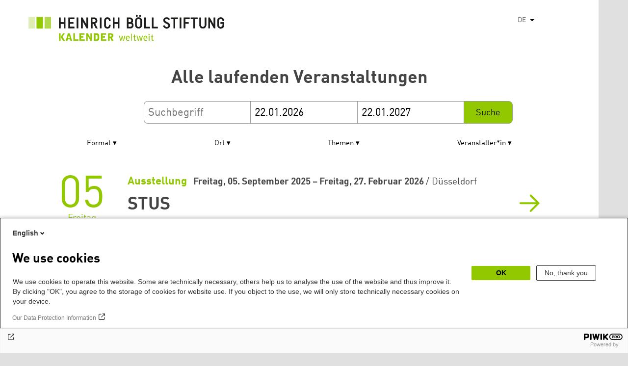

--- FILE ---
content_type: text/html; charset=UTF-8
request_url: https://calendar.boell.de/de/calendar/ongoing_events
body_size: 6363
content:
<!DOCTYPE html>
<html lang="de" dir="ltr" prefix="og: https://ogp.me/ns#">
    <head>
        <meta charset="utf-8" />
<link rel="canonical" href="https://calendar.boell.de/de/calendar/ongoing_events" />
<meta name="Generator" content="Drupal 10 (https://www.drupal.org)" />
<meta name="MobileOptimized" content="width" />
<meta name="HandheldFriendly" content="true" />
<meta name="viewport" content="width=device-width,initial-scale=1,user-scalable=no" />
<link rel="apple-touch-icon" href="https://calendar.boell.de/themes/boellcalendar/favicons/apple-touch-icon-57x57.png" />
<link rel="apple-touch-icon" href="https://calendar.boell.de/themes/boellcalendar/favicons/apple-touch-icon-60x60.png" />
<link rel="apple-touch-icon" href="https://calendar.boell.de/themes/boellcalendar/favicons/apple-touch-icon-72x72.png" />
<link rel="apple-touch-icon" href="https://calendar.boell.de/themes/boellcalendar/favicons/apple-touch-icon-76x76.png" />
<link rel="apple-touch-icon" href="https://calendar.boell.de/themes/boellcalendar/favicons/apple-touch-icon-114x114.png" />
<link rel="apple-touch-icon" href="https://calendar.boell.de/themes/boellcalendar/favicons/apple-touch-icon-120x120.png" />
<link rel="apple-touch-icon" href="https://calendar.boell.de/themes/boellcalendar/favicons/apple-touch-icon-144x144.png" />
<link rel="apple-touch-icon" href="https://calendar.boell.de/themes/boellcalendar/favicons/apple-touch-icon-152x152.png" />
<link rel="apple-touch-icon" href="https://calendar.boell.de/themes/boellcalendar/favicons/apple-touch-icon-180x180.png" />
<link rel="android-chrome" href="https://calendar.boell.de/themes/boellcalendar/favicons/android-chrome-36x36.png" />
<link rel="android-chrome" href="https://calendar.boell.de/themes/boellcalendar/favicons/android-chrome-48x48.png" />
<link rel="android-chrome" href="https://calendar.boell.de/themes/boellcalendar/favicons/android-chrome-72x72.png" />
<link rel="android-chrome" href="https://calendar.boell.de/themes/boellcalendar/favicons/android-chrome-96x96.png" />
<link rel="android-chrome" href="https://calendar.boell.de/themes/boellcalendar/favicons/android-chrome-144x144.png" />
<link rel="android-chrome" href="https://calendar.boell.de/themes/boellcalendar/favicons/android-chrome-192x192.png" />
<link rel="icon" href="https://calendar.boell.de/themes/boellcalendar/favicons/favicon-16x16.png" type="image/png" />
<link rel="icon" href="https://calendar.boell.de/themes/boellcalendar/favicons/favicon-32x32.png" type="image/png" />
<link rel="icon" href="https://calendar.boell.de/themes/boellcalendar/favicons/favicon-96x96.png" type="image/png" />
<meta name="msapplication-TileImage" content="https://calendar.boell.de/themes/boellcalendar/favicons/mstile-144x144.png" />
<meta name="msapplication-TileColor" content="#009bb5" />
<meta name="msapplication-navbutton-color" content="#ffffff" />
<meta name="msapplication-starturl" content="https://calendar.boell.de" />
<meta name="msapplication-square70x70logo" content="https://calendar.boell.de/themes/boellcalendar/favicons/mstile-70x70.png" />
<meta name="msapplication-square144x144logo" content="https://calendar.boell.de/themes/boellcalendar/favicons/mstile-144x144.png" />
<meta name="msapplication-square150x150logo" content="https://calendar.boell.de/themes/boellcalendar/favicons/mstile-150x150.png" />
<meta name="msapplication-wide310x150logo" content="https://calendar.boell.de/themes/boellcalendar/favicons/mstile-310x150.png" />
<meta name="msapplication-square310x310logo" content="https://calendar.boell.de/themes/boellcalendar/favicons/mstile-310x150.png" />
<meta name="msapplication-config" content="https://calendar.boell.de/themes/boellcalendar/favicons/browserconfig.xml" />
<link rel="icon" href="/themes/boellcalendar/favicon.ico" type="image/vnd.microsoft.icon" />


        <title>Alle laufenden Veranstaltungen | Boell Calendar</title>

        <link rel="stylesheet" media="all" href="/sites/default/files/css/css_IjPgvSNdvKOluVpJ8GzJYhhCKJ2PhfraDI7SARagJU8.css?delta=0&amp;language=de&amp;theme=boellcalendar&amp;include=eJwdxFEKxDAIBcALhXqkYuJjCWgNarr09oXOx3SH6mDFJRz0U--sWY-iDQ-QxF6sh4Svvqv8atNW-A05bWvNM6EYRdOy5ZMFo86Jdk_8k74Pc9mKF6N8KZ4" />
<link rel="stylesheet" media="all" href="/sites/default/files/css/css_kN6IKJaePl2lEaXdLpeNobtH3ojhQflHuXzQSQqiLbI.css?delta=1&amp;language=de&amp;theme=boellcalendar&amp;include=eJwdxFEKxDAIBcALhXqkYuJjCWgNarr09oXOx3SH6mDFJRz0U--sWY-iDQ-QxF6sh4Svvqv8atNW-A05bWvNM6EYRdOy5ZMFo86Jdk_8k74Pc9mKF6N8KZ4" />

        
    </head>
        <body class="boell-slide-in-menu theme-boellcalendar path-calendar">
                <a href="#main-content" class="visually-hidden focusable"> Direkt zum Inhalt</a>
        
          <div class="dialog-off-canvas-main-canvas" data-off-canvas-main-canvas>
    

    
<div class="page--wrapper">

    <header class="header--wrapper" role="banner">

        <div class="page--header">
            <div class="header--content">
                <a href="https://calendar.boell.de/de" title="Startseite" class="header--logo" id="logo" rel="home">
    <img src="/themes/boellcalendar/images/logo-de.svg" alt="Heinrich Böll Stiftung Calendar Logo" />
</a>

<div class="header--languages">
    <div id="block-dropdownlanguagebenutzeroberflachentext">
  
    
        <div class="dropbutton-wrapper" data-drupal-ajax-container><div class="dropbutton-widget"><ul class="dropdown-language-item dropbutton"><li><span class="language-link active-language">DE</span></li><li><a href="/en/calendar/ongoing_events" class="language-link" hreflang="en">EN</a></li><li><a href="/ar/calendar/ongoing_events" class="language-link" hreflang="ar">AR</a></li><li><a href="/bs/calendar/ongoing_events" class="language-link" hreflang="bs">BS</a></li><li><a href="/cs/calendar/ongoing_events" class="language-link" hreflang="cs">CS</a></li><li><a href="/el/calendar/ongoing_events" class="language-link" hreflang="el">EL</a></li><li><a href="/es/calendar/ongoing_events" class="language-link" hreflang="es">ES</a></li><li><a href="/fr/calendar/ongoing_events" class="language-link" hreflang="fr">FR</a></li><li><a href="/ka/calendar/ongoing_events" class="language-link" hreflang="ka">KA</a></li><li><a href="/km/calendar/ongoing_events" class="language-link" hreflang="km">KM</a></li><li><a href="/ku/calendar/ongoing_events" class="language-link" hreflang="ku">KU</a></li><li><a href="/pl/calendar/ongoing_events" class="language-link" hreflang="pl">PL</a></li><li><a href="/pt-br/calendar/ongoing_events" class="language-link" hreflang="pt-br">PT-BR</a></li><li><a href="/ru/calendar/ongoing_events" class="language-link" hreflang="ru">RU</a></li><li><a href="/sr/calendar/ongoing_events" class="language-link" hreflang="sr">SR</a></li><li><a href="/tr/calendar/ongoing_events" class="language-link" hreflang="tr">TR</a></li><li><a href="/uk/calendar/ongoing_events" class="language-link" hreflang="uk">UK</a></li><li><a href="/zh-hans/calendar/ongoing_events" class="language-link" hreflang="zh-hans">ZH-HANS</a></li><li><a href="/sq/calendar/ongoing_events" class="language-link" hreflang="sq">SQ</a></li><li><a href="/it/calendar/ongoing_events" class="language-link" hreflang="it">IT</a></li><li><a href="/fa/calendar/ongoing_events" class="language-link" hreflang="fa">FA</a></li><li><a href="/ko/calendar/ongoing_events" class="language-link" hreflang="ko">KO</a></li><li><a href="/hy/calendar/ongoing_events" class="language-link" hreflang="hy">HY</a></li></ul></div></div>
  </div>

</div>

            </div>
        </div>

        <div class="region region-slide-in-menu">
    <div id="boell-slideinmenu-slider" class="block menu--slide-in-menu boell-slideinmenu">

                <div id="boell-slideinmenu-header" class="block menu--slide-in-menu--header boell-slideinmenu--header">
                        <nav class="slide-in-menu__controls" role="navigation">

                <button id="boell-slide-in-menu__button"
                        class="block-boell-slide-in-menu__button slide-in-menu__button hamburger hamburger--elastic"
                        type="button"
                        aria-label="Menu" aria-expanded="false" aria-controls="block-boell-slideinmenu">
        <span class="hamburger-box">
          <span class="hamburger-inner"></span>
        </span>
                </button>
            </nav>

                        <div class="slide-in-menu__site-header-search">
                <div class="site-header-search__open">
                    <a href="/search"><span class="site-header-search__open-icon"></span></a>
                </div>
            </div>

            <div class="filter-title">Alle Filter </div>


                        <div class="boell-slide-in-menu--header-blockwrap">
                
            </div>

        </div>
        
        
<div class="region region-slide-in-menu-body">
  <div id="boell-slideinmenu-body" class="block menu--slide-in-menu--body boell-slideinmenu--body">
          <div class="views-exposed-form" data-timestamp-start="1769099349" data-timestamp-end="1800721749" data-drupal-selector="views-exposed-form-calendar-frontpage-slide-in-filter-page-1" id="block-hervorgehobenesformularcalendar-frontpage-slide-in-filterpage-1">
  
    
      <form action="/de/calendar/frontpage" method="get" id="views-exposed-form-calendar-frontpage-slide-in-filter-page-1" accept-charset="UTF-8">
  <div class="js-form-item form-item js-form-type-textfield form-item-keys js-form-item-keys form-no-label">
        <input data-drupal-selector="edit-keys" type="text" id="edit-keys--2" name="keys" value="" size="26" maxlength="128" placeholder="Suchbegriff" class="form-text" />

        </div>
<div class="js-form-item form-item js-form-type-textfield form-item-field-date-end js-form-item-field-date-end">
      <label for="edit-field-date-end--2">Date » End date value</label>
        <input data-drupal-selector="edit-field-date-end" type="text" id="edit-field-date-end--2" name="field_date_end" value="22.01.2026" size="30" maxlength="128" placeholder="Beginn" class="form-text" />

        </div>
<div class="js-form-item form-item js-form-type-textfield form-item-field-date-start js-form-item-field-date-start">
      <label for="edit-field-date-start--2">Date</label>
        <input data-drupal-selector="edit-field-date-start" type="text" id="edit-field-date-start--2" name="field_date_start" value="22.01.2027" size="30" maxlength="128" placeholder="End" class="form-text" />

        </div>
<div data-drupal-selector="edit-actions" class="form-actions js-form-wrapper form-wrapper" id="edit-actions--2"><input data-drupal-selector="edit-submit-calendar-frontpage-slide-in-filter" type="submit" id="edit-submit-calendar-frontpage-slide-in-filter" value="Suche" class="button js-form-submit form-submit" />
</div>


</form>

  </div>

    
  </div>
</div><!-- /.region.region-slide-in-menu-body -->

        
    </div>
    <div id="after-slide-in-menu" class="after-slide-in-menu"></div>
</div><!-- /.region.region-slide-in-menu -->


        <div class="page--main-menu">
                    </div>

    </header>

    <div class="content--container">
        <div class="afar_mark"></div>

        <main class="page--content" role="main">
            <div class="visually-hidden"><a id="main-content" tabindex="-1"></a></div>
              <div>
    <div data-drupal-messages-fallback class="hidden"></div>

  </div>

              <div>
    <div id="block-boellcalendar-page-title" class="page-title">
  
    
      
  <h1>Alle laufenden Veranstaltungen</h1>


  </div>
<div class="views-exposed-form" data-timestamp-start="1769099349" data-timestamp-end="1800721749" data-drupal-selector="views-exposed-form-advanced-search-content-page-1" id="block-hervorgehobenesformularadvanced-search-contentpage-1">
  
    
      <form action="/de/calendar/advancedsearch" method="get" id="views-exposed-form-advanced-search-content-page-1" accept-charset="UTF-8">
  <div class="js-form-item form-item js-form-type-textfield form-item-keys js-form-item-keys form-no-label">
        <input data-drupal-selector="edit-keys" type="text" id="edit-keys--3" name="keys" value="" size="26" maxlength="128" placeholder="Suchbegriff" class="form-text" />

        </div>
<div class="js-form-item form-item js-form-type-textfield form-item-field-date-end js-form-item-field-date-end">
      <label for="edit-field-date-end--3">Start</label>
        <input data-drupal-selector="edit-field-date-end" type="text" id="edit-field-date-end--3" name="field_date_end" value="22.01.2026" size="30" maxlength="128" placeholder="Beginn" class="form-text" />

        </div>
<div class="js-form-item form-item js-form-type-textfield form-item-field-date-start js-form-item-field-date-start">
      <label for="edit-field-date-start--3">Ende</label>
        <input data-drupal-selector="edit-field-date-start" type="text" id="edit-field-date-start--3" name="field_date_start" value="22.01.2027" size="30" maxlength="128" placeholder="End" class="form-text" />

        </div>
<div data-drupal-selector="edit-actions" class="form-actions js-form-wrapper form-wrapper" id="edit-actions--3"><input data-drupal-selector="edit-submit-advanced-search-content" type="submit" id="edit-submit-advanced-search-content" value="Suche" class="button js-form-submit form-submit" />
</div>


</form>

  </div>
<div class="facet-inactive block-facet--checkbox" id="block-duplikatvonveranstaltungsformat">
  
      <h2>Format</h2>
    
      <div class="facets-widget-checkbox">
      <ul data-drupal-facet-id="duplikat_von_veranstaltungs_format" data-drupal-facet-alias="veranstaltungs_format" class="facet-inactive js-facets-checkbox-links item-list__checkbox"><li class="facet-item"><a href="/de/calendar/ongoing_events?f%5B0%5D=veranstaltungs_format%3A883" rel="nofollow" data-drupal-facet-item-id="veranstaltungs-format-883" data-drupal-facet-item-value="883" data-drupal-facet-item-count="3"><span class="facet-item__value">Ausstellung</span>

</a></li><li class="facet-item"><a href="/de/calendar/ongoing_events?f%5B0%5D=veranstaltungs_format%3A4387" rel="nofollow" data-drupal-facet-item-id="veranstaltungs-format-4387" data-drupal-facet-item-value="4387" data-drupal-facet-item-count="2"><span class="facet-item__value">Veranstaltung</span>

</a></li></ul>
</div>

  </div>
<div class="facet-inactive block-facet--checkbox" id="block-duplikatvonstadt">
  
      <h2>Ort</h2>
    
      <div class="facets-widget-checkbox">
      <ul data-drupal-facet-id="duplikat_von_stadt" data-drupal-facet-alias="stadt" class="facet-inactive js-facets-checkbox-links item-list__checkbox"><li class="facet-item"><a href="/de/calendar/ongoing_events?f%5B0%5D=stadt%3A3914" rel="nofollow" data-drupal-facet-item-id="stadt-3914" data-drupal-facet-item-value="3914" data-drupal-facet-item-count="4"><span class="facet-item__value">Deutschland</span>

</a></li><li class="facet-item"><a href="/de/calendar/ongoing_events?f%5B0%5D=stadt%3A2447" rel="nofollow" data-drupal-facet-item-id="stadt-2447" data-drupal-facet-item-value="2447" data-drupal-facet-item-count="2"><span class="facet-item__value">Düsseldorf</span>

</a></li><li class="facet-item"><a href="/de/calendar/ongoing_events?f%5B0%5D=stadt%3A2805" rel="nofollow" data-drupal-facet-item-id="stadt-2805" data-drupal-facet-item-value="2805" data-drupal-facet-item-count="1"><span class="facet-item__value">Ilmenau</span>

</a></li><li class="facet-item"><a href="/de/calendar/ongoing_events?f%5B0%5D=stadt%3A2525" rel="nofollow" data-drupal-facet-item-id="stadt-2525" data-drupal-facet-item-value="2525" data-drupal-facet-item-count="1"><span class="facet-item__value">Nürnberg</span>

</a></li></ul>
</div>

  </div>
<div class="facet-inactive hidden block-facet--checkbox" id="block-duplikatvonteilderreihe">
  
      <h2>Reihe</h2>
    
      <div data-drupal-facet-id="duplikat_von_teil_der_reihe" class="facet-empty facet-hidden"><div class="facets-widget-checkbox">
      
</div>
</div>

  </div>
<div class="facet-inactive block-facet--checkbox" id="block-duplikatvonthema">
  
      <h2>Themen</h2>
    
      <div class="facets-widget-checkbox">
      <ul data-drupal-facet-id="duplikat_von_thema" data-drupal-facet-alias="thema" class="facet-inactive js-facets-checkbox-links item-list__checkbox"><li class="facet-item"><a href="/de/calendar/ongoing_events?f%5B0%5D=thema%3A3397" rel="nofollow" data-drupal-facet-item-id="thema-3397" data-drupal-facet-item-value="3397" data-drupal-facet-item-count="1"><span class="facet-item__value">Bildung &amp; Wissenschaft</span>

</a></li><li class="facet-item"><a href="/de/calendar/ongoing_events?f%5B0%5D=thema%3A3501" rel="nofollow" data-drupal-facet-item-id="thema-3501" data-drupal-facet-item-value="3501" data-drupal-facet-item-count="1"><span class="facet-item__value">Europa</span>

</a></li><li class="facet-item"><a href="/de/calendar/ongoing_events?f%5B0%5D=thema%3A4085" rel="nofollow" data-drupal-facet-item-id="thema-4085" data-drupal-facet-item-value="4085" data-drupal-facet-item-count="1"><span class="facet-item__value">Ost- &amp; Südosteuropa</span>

</a></li></ul>
</div>

  </div>
<div class="facet-inactive hidden block-facet--checkbox" id="block-duplikatvonthemengwilandesstiftungen">
  
      <h2>Themen LS/GWI</h2>
    
      <div data-drupal-facet-id="duplikat_von_themen_gwi_landesstiftungen_" class="facet-empty facet-hidden"><div class="facets-widget-checkbox">
      
</div>
</div>

  </div>
<div class="facet-inactive block-facet--checkbox" id="block-duplikatvonveranstalter">
  
      <h2>Veranstalter*in</h2>
    
      <div class="facets-widget-checkbox">
      <ul data-drupal-facet-id="duplikat_von_veranstalter" data-drupal-facet-alias="veranstalter" class="facet-inactive js-facets-checkbox-links item-list__checkbox"><li class="facet-item"><a href="/de/calendar/ongoing_events?f%5B0%5D=veranstalter%3A3287" rel="nofollow" data-drupal-facet-item-id="veranstalter-3287" data-drupal-facet-item-value="3287" data-drupal-facet-item-count="2"><span class="facet-item__value">Landesstiftung Nordrhein-Westfalen</span>

</a></li><li class="facet-item"><a href="/de/calendar/ongoing_events?f%5B0%5D=veranstalter%3A3307" rel="nofollow" data-drupal-facet-item-id="veranstalter-3307" data-drupal-facet-item-value="3307" data-drupal-facet-item-count="1"><span class="facet-item__value">Landesstiftung Thüringen</span>

</a></li><li class="facet-item"><a href="/de/calendar/ongoing_events?f%5B0%5D=veranstalter%3A3289" rel="nofollow" data-drupal-facet-item-id="veranstalter-3289" data-drupal-facet-item-value="3289" data-drupal-facet-item-count="1"><span class="facet-item__value">Petra-Kelly-Stiftung</span>

</a></li></ul>
</div>

  </div>
<div id="block-boellcalendar-content">
  
    
      <div class="views-element-container">

<div class="js-view-dom-id-e8607c9ca3ab89b9834558d3b5c9cb4afdb0524c27324ed9143eda1b8964d7c9">
    
    
    

    
    
    

    
<div class="event-views views-rows">
    
                                            
        
        
        <div class="views-row event-view">

                                                        
            <div class="js-datestore">
                                    <span data-start-ts="1757084400" data-end-day="27" data-start-day="05" data-start-weekday="Freitag" data-start-month="September" data-end-ts="1772211600"></span>
                            </div>
            <div class="date">
                <div class="day"></div>
                <div class="month"></div>
            </div>

            <div class="eventlist-white-wrapper" data-history-node-id="161769">
    <div class="eventlist-wrapper">
        <div class="eventlist">

            <div class="eventlist-leftside">
            </div>

            <div class="eventlist-rightside">

                <div class="event--meta">

                        <span class="field--event_type">
        Ausstellung
    </span>


                    <span class="field--date">
                                                    Freitag, 05. September 2025 – Freitag, 27. Februar 2026                                            </span>
                                            <span class="field--date field--date-dateset" style="display:none" data-start="1757091600" data-end="1772215200">
                                                            Freitag, 05. September – Freitag, 27. Februar                                                    </span>
                                                                                    <span class="field--city">/ 
            <div>Düsseldorf</div>
      </span>
                                    </div>

                <div class="event--title--wrapper">
                    <a href="https://calendar.boell.de/de/event/stus-0" rel="bookmark">
                            <h2 class="event--title">STUS</h2>

                    </a>
                </div>

                <div class="event--subtitle">    <div class="field--subtitle">
        Ausstellung über den ukrainischen Dichter und Freiheitskämpfer Vasyl Stus 
    </div>
</div>

                          </div>
            <div class="clearfix"></div>
        </div>
    </div>
</div>

        </div>

    
                                            
        
        
        <div class="views-row event-view">

                                                        
            <div class="js-datestore">
                                    <span data-start-ts="1767218401" data-end-day="30" data-start-day="31" data-start-weekday="Mittwoch" data-start-month="Dezember" data-end-ts="1769792400"></span>
                            </div>
            <div class="date">
                <div class="day"></div>
                <div class="month"></div>
            </div>

            <div class="eventlist-white-wrapper" data-history-node-id="163333">
    <div class="eventlist-wrapper">
        <div class="eventlist">

            <div class="eventlist-leftside">
            </div>

            <div class="eventlist-rightside">

                <div class="event--meta">

                        <span class="field--event_type">
        Ausstellung
    </span>


                    <span class="field--date">
                                                    Donnerstag, 01. Januar 2026 – Freitag, 30. Januar 2026                                            </span>
                                            <span class="field--date field--date-dateset" style="display:none" data-start="1767222001" data-end="1769796000">
                                                            Donnerstag, 01. Januar – Freitag, 30. Januar                                                    </span>
                                                                                    <span class="field--city">/ 
            <div>Ilmenau</div>
      </span>
                                    </div>

                <div class="event--title--wrapper">
                    <a href="https://calendar.boell.de/de/event/wanderausstellung-zwischen-wurzeln-und-wandeln-im-thueringer-wald" rel="bookmark">
                            <h2 class="event--title">Wanderausstellung ZWISCHEN WURZELN UND WANDELN im Thüringer Wald</h2>

                    </a>
                </div>

                <div class="event--subtitle">    <div class="field--subtitle">
        Schmiedefeld am Rennsteig
    </div>
</div>

                          </div>
            <div class="clearfix"></div>
        </div>
    </div>
</div>

        </div>

    
                                            
        
        
        <div class="views-row event-view">

                                                        
            <div class="js-datestore">
                                    <span data-start-ts="1767885727" data-end-day="15" data-start-day="08" data-start-weekday="Donnerstag" data-start-month="Januar" data-end-ts="1773610200"></span>
                            </div>
            <div class="date">
                <div class="day"></div>
                <div class="month"></div>
            </div>

            <div class="eventlist-white-wrapper" data-history-node-id="163491">
    <div class="eventlist-wrapper">
        <div class="eventlist">

            <div class="eventlist-leftside">
            </div>

            <div class="eventlist-rightside">

                <div class="event--meta">

                        <span class="field--event_type">
        Veranstaltung
    </span>


                    <span class="field--date">
                                                    Donnerstag, 08. Januar 2026 – Sonntag, 15. März 2026                                            </span>
                                            <span class="field--date field--date-dateset" style="display:none" data-start="1767889327" data-end="1773613800">
                                                            Donnerstag, 08. Januar – Sonntag, 15. März                                                    </span>
                                                                                    <span class="field--city">/ 
            <div>Düsseldorf</div>
      </span>
                                    </div>

                <div class="event--title--wrapper">
                    <a href="https://calendar.boell.de/de/event/mentoring-vielfaeltig-gerecht-1" rel="bookmark">
                            <h2 class="event--title">Mentoring –  vielfältig &amp; gerecht!</h2>

                    </a>
                </div>

                <div class="event--subtitle">    <div class="field--subtitle">
        Bewerbungsverfahren 2026/27
    </div>
</div>

                          </div>
            <div class="clearfix"></div>
        </div>
    </div>
</div>

        </div>

    
                                            
        
        
        <div class="views-row event-view">

            
            <div class="js-datestore">
                                    <span data-start-ts="1768946400" data-end-day="25" data-start-day="20" data-start-weekday="Dienstag" data-start-month="Januar" data-end-ts="1772056800"></span>
                            </div>
            <div class="date">
                <div class="day"></div>
                <div class="month"></div>
            </div>

            <div class="eventlist-white-wrapper" data-history-node-id="163455">
    <div class="eventlist-wrapper">
        <div class="eventlist">

            <div class="eventlist-leftside">
            </div>

            <div class="eventlist-rightside">

                <div class="event--meta">

                        <span class="field--event_type">
        Ausstellung
    </span>


                    <span class="field--date">
                                                    Mittwoch, 21. Januar 2026 – Donnerstag, 26. Februar 2026                                            </span>
                                            <span class="field--date field--date-dateset" style="display:none" data-start="1768950000" data-end="1772060400">
                                                            Mittwoch, 21. Januar – Donnerstag, 26. Februar                                                    </span>
                                                                                    <span class="field--city">/ 
            <div>Nürnberg</div>
      </span>
                                    </div>

                <div class="event--title--wrapper">
                    <a href="https://calendar.boell.de/de/event/amazonien-der-groesste-regenwald-der-erde-und-wir" rel="bookmark">
                            <h2 class="event--title">Amazonien – der größte Regenwald der Erde und wir </h2>

                    </a>
                </div>

                <div class="event--subtitle">    <div class="field--subtitle">
        Lateinamerikawoche 
    </div>
</div>

                          </div>
            <div class="clearfix"></div>
        </div>
    </div>
</div>

        </div>

    
                                            
        
        
        <div class="views-row event-view">

            
            <div class="js-datestore">
                                    <span data-start-ts="1769084435" data-end-day="22" data-start-day="22" data-start-weekday="Donnerstag" data-start-month="Januar" data-end-ts="1769102435"></span>
                            </div>
            <div class="date">
                <div class="day"></div>
                <div class="month"></div>
            </div>

            <div class="eventlist-white-wrapper" data-history-node-id="163647">
    <div class="eventlist-wrapper">
        <div class="eventlist">

            <div class="eventlist-leftside">
            </div>

            <div class="eventlist-rightside">

                <div class="event--meta">

                        <span class="field--event_type">
        Veranstaltung
    </span>


                    <span class="field--date">
                                                    Donnerstag, 22. Januar 2026                                            </span>
                                            <span class="field--date field--date-dateset" style="display:none" data-start="1769088035" data-end="1769106035">
                                                            Donnerstag, 22. Januar, 14.20 Uhr – 19.20 Uhr
                                                    </span>
                                                                            </div>

                <div class="event--title--wrapper">
                    <a href="https://calendar.boell.de/de/event/test-petra-loescht-dann-0" rel="bookmark">
                            <h2 class="event--title">1. Klon</h2>

                    </a>
                </div>

                <div class="event--subtitle">    <div class="field--subtitle">
        test - Petra löscht dann
    </div>
</div>

                          </div>
            <div class="clearfix"></div>
        </div>
    </div>
</div>

        </div>

    
      <div class="event-series-overlay">
    <a class="event-series-overlay--stickywrapper" href="/de/calendar/frontpage">
      <span class="event-series-overlay--eventseries">Alle Termine</span>
      <span class="event-series-overlay--arrow"></span>
    </a>
  </div>
</div>

    
    

    
    

    <div class="no-results-info">
        Leider kein Ergebnis für die ausgewählten Suchkriterien    </div>

            <footer>
            Zeige 1 - 5 von 5 Suchergebnissen
        </footer>
    
    
</div>
</div>

  </div>

  </div>

        </main>
        <div class="afar_mark"></div>

    </div>

    <div class="footer--container">
        <div class="footer--wrapper">

                        <footer>
                                                
<section class="region region-footer">

    <div class="boe-footer-wrapper">

        <div class="boe-footer-copyright">
            &copy;2026 Heinrich-Böll-Stiftung        </div>

        <nav role="navigation" aria-labelledby="block-boellcalendar-footer-menu" id="block-boellcalendar-footer">
    
          <span class="visually-hidden" id="block-boellcalendar-footer-menu">Footer menu</span>
      

        
              <ul>
              <li>
        <a href="https://www.boell.de/de/impressum">Impressum</a>
              </li>
          <li>
        <a href="https://www.boell.de/de/datenschutzerklaerung">Datenschutz</a>
              </li>
          <li>
        <a href="https://calendar.boell.de/de/node/146815">Hygienehinweise</a>
              </li>
        </ul>
  


  </nav>
<div id="block-analyticsblock">
  
    
      <script type="text/javascript">
(function(window, document, dataLayerName, id) {
window[dataLayerName]=window[dataLayerName]||[],window[dataLayerName].push({start:(new Date).getTime(),event:"stg.start"});var scripts=document.getElementsByTagName('script')[0],tags=document.createElement('script');
function stgCreateCookie(a,b,c){var d="";if(c){var e=new Date;e.setTime(e.getTime()+24*c*60*60*1e3),d="; expires="+e.toUTCString()}document.cookie=a+"="+b+d+"; path=/"}
var isStgDebug=(window.location.href.match("stg_debug")||document.cookie.match("stg_debug"))&&!window.location.href.match("stg_disable_debug");stgCreateCookie("stg_debug",isStgDebug?1:"",isStgDebug?14:-1);
var qP=[];dataLayerName!=="dataLayer"&&qP.push("data_layer_name="+dataLayerName),isStgDebug&&qP.push("stg_debug");var qPString=qP.length>0?("?"+qP.join("&")):"";
tags.async=!0,tags.src="//boell.containers.piwik.pro/"+id+".js"+qPString,scripts.parentNode.insertBefore(tags,scripts);
!function(a,n,i){a[n]=a[n]||{};for(var c=0;c<i.length;c++)!function(i){a[n][i]=a[n][i]||{},a[n][i].api=a[n][i].api||function(){var a=[].slice.call(arguments,0);"string"==typeof a[0]&&window[dataLayerName].push({event:n+"."+i+":"+a[0],parameters:[].slice.call(arguments,1)})}}(i[c])}(window,"ppms",["tm","cm"]);
})(window, document, 'dataLayer', 'cff63fa6-1415-42e2-a6bc-41a761b01de2');
</script><noscript><iframe src="//boell.containers.piwik.pro/cff63fa6-1415-42e2-a6bc-41a761b01de2/noscript.html" height="0" width="0" style="display:none;visibility:hidden"></iframe></noscript>
  </div>


                
    </div>

</section>

            </footer>
            
        </div>

    </div>

</div>


  </div>

        
        <script type="application/json" data-drupal-selector="drupal-settings-json">{"path":{"baseUrl":"\/","pathPrefix":"de\/","currentPath":"calendar\/ongoing_events","currentPathIsAdmin":false,"isFront":false,"currentLanguage":"de"},"pluralDelimiter":"\u0003","suppressDeprecationErrors":true,"improved_multi_select":{"selectors":["select[data-drupal-selector=edit-field-website-assignment]","select[data-drupal-selector=edit-field-event-subject]","select[data-drupal-selector=edit-field-office-subjects]","select[data-drupal-selector=edit-field-spoken-language]"],"filtertype":"partial","placeholder_text":null,"orderable":false,"js_regex":null,"groupresetfilter":false,"remove_required_attr":null,"buttontext_add":"\u003E","buttontext_addall":"\u00bb","buttontext_del":"\u003C","buttontext_delall":"\u00ab","buttontext_moveup":"Move up","buttontext_movedown":"Move down"},"ajaxTrustedUrl":{"\/de\/calendar\/advancedsearch":true,"\/de\/calendar\/frontpage":true},"user":{"uid":0,"permissionsHash":"260df0c82e6c61b2f0b3782b838cf70d5b3adf058d6aa624d922a75b919b28e0"}}</script>
<script src="/sites/default/files/js/js_qWWi97idco8PzAEnOAw2IMoYy3LcR6Z8FxT621BcDNY.js?scope=footer&amp;delta=0&amp;language=de&amp;theme=boellcalendar&amp;include=eJxVy0sOgzAMANELBXIk5F9pVAdHtgPt7btAXXQ5eho0USVQORi8PoAkY6EZab3gn-1qCBr5USlkLpV9DtCV3QbOTDvKvf_grpWeQi-093I13iVL68PtFN761GxbiAplbT2-4_w2nA"></script>

    </body>
</html>
